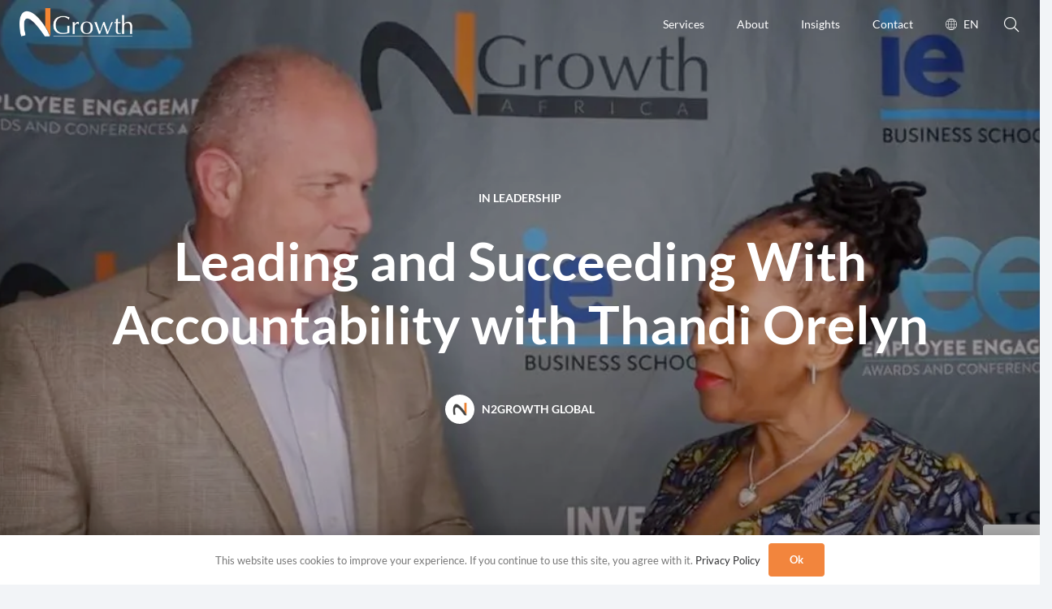

--- FILE ---
content_type: text/html; charset=utf-8
request_url: https://www.google.com/recaptcha/api2/anchor?ar=1&k=6Ldvj-AqAAAAANhYpoOtYxRDU2zvCCCe3LoqtEyQ&co=aHR0cHM6Ly93d3cubjJncm93dGguY29tOjQ0Mw..&hl=en&v=PoyoqOPhxBO7pBk68S4YbpHZ&size=invisible&anchor-ms=20000&execute-ms=30000&cb=1y848edcwja5
body_size: 48588
content:
<!DOCTYPE HTML><html dir="ltr" lang="en"><head><meta http-equiv="Content-Type" content="text/html; charset=UTF-8">
<meta http-equiv="X-UA-Compatible" content="IE=edge">
<title>reCAPTCHA</title>
<style type="text/css">
/* cyrillic-ext */
@font-face {
  font-family: 'Roboto';
  font-style: normal;
  font-weight: 400;
  font-stretch: 100%;
  src: url(//fonts.gstatic.com/s/roboto/v48/KFO7CnqEu92Fr1ME7kSn66aGLdTylUAMa3GUBHMdazTgWw.woff2) format('woff2');
  unicode-range: U+0460-052F, U+1C80-1C8A, U+20B4, U+2DE0-2DFF, U+A640-A69F, U+FE2E-FE2F;
}
/* cyrillic */
@font-face {
  font-family: 'Roboto';
  font-style: normal;
  font-weight: 400;
  font-stretch: 100%;
  src: url(//fonts.gstatic.com/s/roboto/v48/KFO7CnqEu92Fr1ME7kSn66aGLdTylUAMa3iUBHMdazTgWw.woff2) format('woff2');
  unicode-range: U+0301, U+0400-045F, U+0490-0491, U+04B0-04B1, U+2116;
}
/* greek-ext */
@font-face {
  font-family: 'Roboto';
  font-style: normal;
  font-weight: 400;
  font-stretch: 100%;
  src: url(//fonts.gstatic.com/s/roboto/v48/KFO7CnqEu92Fr1ME7kSn66aGLdTylUAMa3CUBHMdazTgWw.woff2) format('woff2');
  unicode-range: U+1F00-1FFF;
}
/* greek */
@font-face {
  font-family: 'Roboto';
  font-style: normal;
  font-weight: 400;
  font-stretch: 100%;
  src: url(//fonts.gstatic.com/s/roboto/v48/KFO7CnqEu92Fr1ME7kSn66aGLdTylUAMa3-UBHMdazTgWw.woff2) format('woff2');
  unicode-range: U+0370-0377, U+037A-037F, U+0384-038A, U+038C, U+038E-03A1, U+03A3-03FF;
}
/* math */
@font-face {
  font-family: 'Roboto';
  font-style: normal;
  font-weight: 400;
  font-stretch: 100%;
  src: url(//fonts.gstatic.com/s/roboto/v48/KFO7CnqEu92Fr1ME7kSn66aGLdTylUAMawCUBHMdazTgWw.woff2) format('woff2');
  unicode-range: U+0302-0303, U+0305, U+0307-0308, U+0310, U+0312, U+0315, U+031A, U+0326-0327, U+032C, U+032F-0330, U+0332-0333, U+0338, U+033A, U+0346, U+034D, U+0391-03A1, U+03A3-03A9, U+03B1-03C9, U+03D1, U+03D5-03D6, U+03F0-03F1, U+03F4-03F5, U+2016-2017, U+2034-2038, U+203C, U+2040, U+2043, U+2047, U+2050, U+2057, U+205F, U+2070-2071, U+2074-208E, U+2090-209C, U+20D0-20DC, U+20E1, U+20E5-20EF, U+2100-2112, U+2114-2115, U+2117-2121, U+2123-214F, U+2190, U+2192, U+2194-21AE, U+21B0-21E5, U+21F1-21F2, U+21F4-2211, U+2213-2214, U+2216-22FF, U+2308-230B, U+2310, U+2319, U+231C-2321, U+2336-237A, U+237C, U+2395, U+239B-23B7, U+23D0, U+23DC-23E1, U+2474-2475, U+25AF, U+25B3, U+25B7, U+25BD, U+25C1, U+25CA, U+25CC, U+25FB, U+266D-266F, U+27C0-27FF, U+2900-2AFF, U+2B0E-2B11, U+2B30-2B4C, U+2BFE, U+3030, U+FF5B, U+FF5D, U+1D400-1D7FF, U+1EE00-1EEFF;
}
/* symbols */
@font-face {
  font-family: 'Roboto';
  font-style: normal;
  font-weight: 400;
  font-stretch: 100%;
  src: url(//fonts.gstatic.com/s/roboto/v48/KFO7CnqEu92Fr1ME7kSn66aGLdTylUAMaxKUBHMdazTgWw.woff2) format('woff2');
  unicode-range: U+0001-000C, U+000E-001F, U+007F-009F, U+20DD-20E0, U+20E2-20E4, U+2150-218F, U+2190, U+2192, U+2194-2199, U+21AF, U+21E6-21F0, U+21F3, U+2218-2219, U+2299, U+22C4-22C6, U+2300-243F, U+2440-244A, U+2460-24FF, U+25A0-27BF, U+2800-28FF, U+2921-2922, U+2981, U+29BF, U+29EB, U+2B00-2BFF, U+4DC0-4DFF, U+FFF9-FFFB, U+10140-1018E, U+10190-1019C, U+101A0, U+101D0-101FD, U+102E0-102FB, U+10E60-10E7E, U+1D2C0-1D2D3, U+1D2E0-1D37F, U+1F000-1F0FF, U+1F100-1F1AD, U+1F1E6-1F1FF, U+1F30D-1F30F, U+1F315, U+1F31C, U+1F31E, U+1F320-1F32C, U+1F336, U+1F378, U+1F37D, U+1F382, U+1F393-1F39F, U+1F3A7-1F3A8, U+1F3AC-1F3AF, U+1F3C2, U+1F3C4-1F3C6, U+1F3CA-1F3CE, U+1F3D4-1F3E0, U+1F3ED, U+1F3F1-1F3F3, U+1F3F5-1F3F7, U+1F408, U+1F415, U+1F41F, U+1F426, U+1F43F, U+1F441-1F442, U+1F444, U+1F446-1F449, U+1F44C-1F44E, U+1F453, U+1F46A, U+1F47D, U+1F4A3, U+1F4B0, U+1F4B3, U+1F4B9, U+1F4BB, U+1F4BF, U+1F4C8-1F4CB, U+1F4D6, U+1F4DA, U+1F4DF, U+1F4E3-1F4E6, U+1F4EA-1F4ED, U+1F4F7, U+1F4F9-1F4FB, U+1F4FD-1F4FE, U+1F503, U+1F507-1F50B, U+1F50D, U+1F512-1F513, U+1F53E-1F54A, U+1F54F-1F5FA, U+1F610, U+1F650-1F67F, U+1F687, U+1F68D, U+1F691, U+1F694, U+1F698, U+1F6AD, U+1F6B2, U+1F6B9-1F6BA, U+1F6BC, U+1F6C6-1F6CF, U+1F6D3-1F6D7, U+1F6E0-1F6EA, U+1F6F0-1F6F3, U+1F6F7-1F6FC, U+1F700-1F7FF, U+1F800-1F80B, U+1F810-1F847, U+1F850-1F859, U+1F860-1F887, U+1F890-1F8AD, U+1F8B0-1F8BB, U+1F8C0-1F8C1, U+1F900-1F90B, U+1F93B, U+1F946, U+1F984, U+1F996, U+1F9E9, U+1FA00-1FA6F, U+1FA70-1FA7C, U+1FA80-1FA89, U+1FA8F-1FAC6, U+1FACE-1FADC, U+1FADF-1FAE9, U+1FAF0-1FAF8, U+1FB00-1FBFF;
}
/* vietnamese */
@font-face {
  font-family: 'Roboto';
  font-style: normal;
  font-weight: 400;
  font-stretch: 100%;
  src: url(//fonts.gstatic.com/s/roboto/v48/KFO7CnqEu92Fr1ME7kSn66aGLdTylUAMa3OUBHMdazTgWw.woff2) format('woff2');
  unicode-range: U+0102-0103, U+0110-0111, U+0128-0129, U+0168-0169, U+01A0-01A1, U+01AF-01B0, U+0300-0301, U+0303-0304, U+0308-0309, U+0323, U+0329, U+1EA0-1EF9, U+20AB;
}
/* latin-ext */
@font-face {
  font-family: 'Roboto';
  font-style: normal;
  font-weight: 400;
  font-stretch: 100%;
  src: url(//fonts.gstatic.com/s/roboto/v48/KFO7CnqEu92Fr1ME7kSn66aGLdTylUAMa3KUBHMdazTgWw.woff2) format('woff2');
  unicode-range: U+0100-02BA, U+02BD-02C5, U+02C7-02CC, U+02CE-02D7, U+02DD-02FF, U+0304, U+0308, U+0329, U+1D00-1DBF, U+1E00-1E9F, U+1EF2-1EFF, U+2020, U+20A0-20AB, U+20AD-20C0, U+2113, U+2C60-2C7F, U+A720-A7FF;
}
/* latin */
@font-face {
  font-family: 'Roboto';
  font-style: normal;
  font-weight: 400;
  font-stretch: 100%;
  src: url(//fonts.gstatic.com/s/roboto/v48/KFO7CnqEu92Fr1ME7kSn66aGLdTylUAMa3yUBHMdazQ.woff2) format('woff2');
  unicode-range: U+0000-00FF, U+0131, U+0152-0153, U+02BB-02BC, U+02C6, U+02DA, U+02DC, U+0304, U+0308, U+0329, U+2000-206F, U+20AC, U+2122, U+2191, U+2193, U+2212, U+2215, U+FEFF, U+FFFD;
}
/* cyrillic-ext */
@font-face {
  font-family: 'Roboto';
  font-style: normal;
  font-weight: 500;
  font-stretch: 100%;
  src: url(//fonts.gstatic.com/s/roboto/v48/KFO7CnqEu92Fr1ME7kSn66aGLdTylUAMa3GUBHMdazTgWw.woff2) format('woff2');
  unicode-range: U+0460-052F, U+1C80-1C8A, U+20B4, U+2DE0-2DFF, U+A640-A69F, U+FE2E-FE2F;
}
/* cyrillic */
@font-face {
  font-family: 'Roboto';
  font-style: normal;
  font-weight: 500;
  font-stretch: 100%;
  src: url(//fonts.gstatic.com/s/roboto/v48/KFO7CnqEu92Fr1ME7kSn66aGLdTylUAMa3iUBHMdazTgWw.woff2) format('woff2');
  unicode-range: U+0301, U+0400-045F, U+0490-0491, U+04B0-04B1, U+2116;
}
/* greek-ext */
@font-face {
  font-family: 'Roboto';
  font-style: normal;
  font-weight: 500;
  font-stretch: 100%;
  src: url(//fonts.gstatic.com/s/roboto/v48/KFO7CnqEu92Fr1ME7kSn66aGLdTylUAMa3CUBHMdazTgWw.woff2) format('woff2');
  unicode-range: U+1F00-1FFF;
}
/* greek */
@font-face {
  font-family: 'Roboto';
  font-style: normal;
  font-weight: 500;
  font-stretch: 100%;
  src: url(//fonts.gstatic.com/s/roboto/v48/KFO7CnqEu92Fr1ME7kSn66aGLdTylUAMa3-UBHMdazTgWw.woff2) format('woff2');
  unicode-range: U+0370-0377, U+037A-037F, U+0384-038A, U+038C, U+038E-03A1, U+03A3-03FF;
}
/* math */
@font-face {
  font-family: 'Roboto';
  font-style: normal;
  font-weight: 500;
  font-stretch: 100%;
  src: url(//fonts.gstatic.com/s/roboto/v48/KFO7CnqEu92Fr1ME7kSn66aGLdTylUAMawCUBHMdazTgWw.woff2) format('woff2');
  unicode-range: U+0302-0303, U+0305, U+0307-0308, U+0310, U+0312, U+0315, U+031A, U+0326-0327, U+032C, U+032F-0330, U+0332-0333, U+0338, U+033A, U+0346, U+034D, U+0391-03A1, U+03A3-03A9, U+03B1-03C9, U+03D1, U+03D5-03D6, U+03F0-03F1, U+03F4-03F5, U+2016-2017, U+2034-2038, U+203C, U+2040, U+2043, U+2047, U+2050, U+2057, U+205F, U+2070-2071, U+2074-208E, U+2090-209C, U+20D0-20DC, U+20E1, U+20E5-20EF, U+2100-2112, U+2114-2115, U+2117-2121, U+2123-214F, U+2190, U+2192, U+2194-21AE, U+21B0-21E5, U+21F1-21F2, U+21F4-2211, U+2213-2214, U+2216-22FF, U+2308-230B, U+2310, U+2319, U+231C-2321, U+2336-237A, U+237C, U+2395, U+239B-23B7, U+23D0, U+23DC-23E1, U+2474-2475, U+25AF, U+25B3, U+25B7, U+25BD, U+25C1, U+25CA, U+25CC, U+25FB, U+266D-266F, U+27C0-27FF, U+2900-2AFF, U+2B0E-2B11, U+2B30-2B4C, U+2BFE, U+3030, U+FF5B, U+FF5D, U+1D400-1D7FF, U+1EE00-1EEFF;
}
/* symbols */
@font-face {
  font-family: 'Roboto';
  font-style: normal;
  font-weight: 500;
  font-stretch: 100%;
  src: url(//fonts.gstatic.com/s/roboto/v48/KFO7CnqEu92Fr1ME7kSn66aGLdTylUAMaxKUBHMdazTgWw.woff2) format('woff2');
  unicode-range: U+0001-000C, U+000E-001F, U+007F-009F, U+20DD-20E0, U+20E2-20E4, U+2150-218F, U+2190, U+2192, U+2194-2199, U+21AF, U+21E6-21F0, U+21F3, U+2218-2219, U+2299, U+22C4-22C6, U+2300-243F, U+2440-244A, U+2460-24FF, U+25A0-27BF, U+2800-28FF, U+2921-2922, U+2981, U+29BF, U+29EB, U+2B00-2BFF, U+4DC0-4DFF, U+FFF9-FFFB, U+10140-1018E, U+10190-1019C, U+101A0, U+101D0-101FD, U+102E0-102FB, U+10E60-10E7E, U+1D2C0-1D2D3, U+1D2E0-1D37F, U+1F000-1F0FF, U+1F100-1F1AD, U+1F1E6-1F1FF, U+1F30D-1F30F, U+1F315, U+1F31C, U+1F31E, U+1F320-1F32C, U+1F336, U+1F378, U+1F37D, U+1F382, U+1F393-1F39F, U+1F3A7-1F3A8, U+1F3AC-1F3AF, U+1F3C2, U+1F3C4-1F3C6, U+1F3CA-1F3CE, U+1F3D4-1F3E0, U+1F3ED, U+1F3F1-1F3F3, U+1F3F5-1F3F7, U+1F408, U+1F415, U+1F41F, U+1F426, U+1F43F, U+1F441-1F442, U+1F444, U+1F446-1F449, U+1F44C-1F44E, U+1F453, U+1F46A, U+1F47D, U+1F4A3, U+1F4B0, U+1F4B3, U+1F4B9, U+1F4BB, U+1F4BF, U+1F4C8-1F4CB, U+1F4D6, U+1F4DA, U+1F4DF, U+1F4E3-1F4E6, U+1F4EA-1F4ED, U+1F4F7, U+1F4F9-1F4FB, U+1F4FD-1F4FE, U+1F503, U+1F507-1F50B, U+1F50D, U+1F512-1F513, U+1F53E-1F54A, U+1F54F-1F5FA, U+1F610, U+1F650-1F67F, U+1F687, U+1F68D, U+1F691, U+1F694, U+1F698, U+1F6AD, U+1F6B2, U+1F6B9-1F6BA, U+1F6BC, U+1F6C6-1F6CF, U+1F6D3-1F6D7, U+1F6E0-1F6EA, U+1F6F0-1F6F3, U+1F6F7-1F6FC, U+1F700-1F7FF, U+1F800-1F80B, U+1F810-1F847, U+1F850-1F859, U+1F860-1F887, U+1F890-1F8AD, U+1F8B0-1F8BB, U+1F8C0-1F8C1, U+1F900-1F90B, U+1F93B, U+1F946, U+1F984, U+1F996, U+1F9E9, U+1FA00-1FA6F, U+1FA70-1FA7C, U+1FA80-1FA89, U+1FA8F-1FAC6, U+1FACE-1FADC, U+1FADF-1FAE9, U+1FAF0-1FAF8, U+1FB00-1FBFF;
}
/* vietnamese */
@font-face {
  font-family: 'Roboto';
  font-style: normal;
  font-weight: 500;
  font-stretch: 100%;
  src: url(//fonts.gstatic.com/s/roboto/v48/KFO7CnqEu92Fr1ME7kSn66aGLdTylUAMa3OUBHMdazTgWw.woff2) format('woff2');
  unicode-range: U+0102-0103, U+0110-0111, U+0128-0129, U+0168-0169, U+01A0-01A1, U+01AF-01B0, U+0300-0301, U+0303-0304, U+0308-0309, U+0323, U+0329, U+1EA0-1EF9, U+20AB;
}
/* latin-ext */
@font-face {
  font-family: 'Roboto';
  font-style: normal;
  font-weight: 500;
  font-stretch: 100%;
  src: url(//fonts.gstatic.com/s/roboto/v48/KFO7CnqEu92Fr1ME7kSn66aGLdTylUAMa3KUBHMdazTgWw.woff2) format('woff2');
  unicode-range: U+0100-02BA, U+02BD-02C5, U+02C7-02CC, U+02CE-02D7, U+02DD-02FF, U+0304, U+0308, U+0329, U+1D00-1DBF, U+1E00-1E9F, U+1EF2-1EFF, U+2020, U+20A0-20AB, U+20AD-20C0, U+2113, U+2C60-2C7F, U+A720-A7FF;
}
/* latin */
@font-face {
  font-family: 'Roboto';
  font-style: normal;
  font-weight: 500;
  font-stretch: 100%;
  src: url(//fonts.gstatic.com/s/roboto/v48/KFO7CnqEu92Fr1ME7kSn66aGLdTylUAMa3yUBHMdazQ.woff2) format('woff2');
  unicode-range: U+0000-00FF, U+0131, U+0152-0153, U+02BB-02BC, U+02C6, U+02DA, U+02DC, U+0304, U+0308, U+0329, U+2000-206F, U+20AC, U+2122, U+2191, U+2193, U+2212, U+2215, U+FEFF, U+FFFD;
}
/* cyrillic-ext */
@font-face {
  font-family: 'Roboto';
  font-style: normal;
  font-weight: 900;
  font-stretch: 100%;
  src: url(//fonts.gstatic.com/s/roboto/v48/KFO7CnqEu92Fr1ME7kSn66aGLdTylUAMa3GUBHMdazTgWw.woff2) format('woff2');
  unicode-range: U+0460-052F, U+1C80-1C8A, U+20B4, U+2DE0-2DFF, U+A640-A69F, U+FE2E-FE2F;
}
/* cyrillic */
@font-face {
  font-family: 'Roboto';
  font-style: normal;
  font-weight: 900;
  font-stretch: 100%;
  src: url(//fonts.gstatic.com/s/roboto/v48/KFO7CnqEu92Fr1ME7kSn66aGLdTylUAMa3iUBHMdazTgWw.woff2) format('woff2');
  unicode-range: U+0301, U+0400-045F, U+0490-0491, U+04B0-04B1, U+2116;
}
/* greek-ext */
@font-face {
  font-family: 'Roboto';
  font-style: normal;
  font-weight: 900;
  font-stretch: 100%;
  src: url(//fonts.gstatic.com/s/roboto/v48/KFO7CnqEu92Fr1ME7kSn66aGLdTylUAMa3CUBHMdazTgWw.woff2) format('woff2');
  unicode-range: U+1F00-1FFF;
}
/* greek */
@font-face {
  font-family: 'Roboto';
  font-style: normal;
  font-weight: 900;
  font-stretch: 100%;
  src: url(//fonts.gstatic.com/s/roboto/v48/KFO7CnqEu92Fr1ME7kSn66aGLdTylUAMa3-UBHMdazTgWw.woff2) format('woff2');
  unicode-range: U+0370-0377, U+037A-037F, U+0384-038A, U+038C, U+038E-03A1, U+03A3-03FF;
}
/* math */
@font-face {
  font-family: 'Roboto';
  font-style: normal;
  font-weight: 900;
  font-stretch: 100%;
  src: url(//fonts.gstatic.com/s/roboto/v48/KFO7CnqEu92Fr1ME7kSn66aGLdTylUAMawCUBHMdazTgWw.woff2) format('woff2');
  unicode-range: U+0302-0303, U+0305, U+0307-0308, U+0310, U+0312, U+0315, U+031A, U+0326-0327, U+032C, U+032F-0330, U+0332-0333, U+0338, U+033A, U+0346, U+034D, U+0391-03A1, U+03A3-03A9, U+03B1-03C9, U+03D1, U+03D5-03D6, U+03F0-03F1, U+03F4-03F5, U+2016-2017, U+2034-2038, U+203C, U+2040, U+2043, U+2047, U+2050, U+2057, U+205F, U+2070-2071, U+2074-208E, U+2090-209C, U+20D0-20DC, U+20E1, U+20E5-20EF, U+2100-2112, U+2114-2115, U+2117-2121, U+2123-214F, U+2190, U+2192, U+2194-21AE, U+21B0-21E5, U+21F1-21F2, U+21F4-2211, U+2213-2214, U+2216-22FF, U+2308-230B, U+2310, U+2319, U+231C-2321, U+2336-237A, U+237C, U+2395, U+239B-23B7, U+23D0, U+23DC-23E1, U+2474-2475, U+25AF, U+25B3, U+25B7, U+25BD, U+25C1, U+25CA, U+25CC, U+25FB, U+266D-266F, U+27C0-27FF, U+2900-2AFF, U+2B0E-2B11, U+2B30-2B4C, U+2BFE, U+3030, U+FF5B, U+FF5D, U+1D400-1D7FF, U+1EE00-1EEFF;
}
/* symbols */
@font-face {
  font-family: 'Roboto';
  font-style: normal;
  font-weight: 900;
  font-stretch: 100%;
  src: url(//fonts.gstatic.com/s/roboto/v48/KFO7CnqEu92Fr1ME7kSn66aGLdTylUAMaxKUBHMdazTgWw.woff2) format('woff2');
  unicode-range: U+0001-000C, U+000E-001F, U+007F-009F, U+20DD-20E0, U+20E2-20E4, U+2150-218F, U+2190, U+2192, U+2194-2199, U+21AF, U+21E6-21F0, U+21F3, U+2218-2219, U+2299, U+22C4-22C6, U+2300-243F, U+2440-244A, U+2460-24FF, U+25A0-27BF, U+2800-28FF, U+2921-2922, U+2981, U+29BF, U+29EB, U+2B00-2BFF, U+4DC0-4DFF, U+FFF9-FFFB, U+10140-1018E, U+10190-1019C, U+101A0, U+101D0-101FD, U+102E0-102FB, U+10E60-10E7E, U+1D2C0-1D2D3, U+1D2E0-1D37F, U+1F000-1F0FF, U+1F100-1F1AD, U+1F1E6-1F1FF, U+1F30D-1F30F, U+1F315, U+1F31C, U+1F31E, U+1F320-1F32C, U+1F336, U+1F378, U+1F37D, U+1F382, U+1F393-1F39F, U+1F3A7-1F3A8, U+1F3AC-1F3AF, U+1F3C2, U+1F3C4-1F3C6, U+1F3CA-1F3CE, U+1F3D4-1F3E0, U+1F3ED, U+1F3F1-1F3F3, U+1F3F5-1F3F7, U+1F408, U+1F415, U+1F41F, U+1F426, U+1F43F, U+1F441-1F442, U+1F444, U+1F446-1F449, U+1F44C-1F44E, U+1F453, U+1F46A, U+1F47D, U+1F4A3, U+1F4B0, U+1F4B3, U+1F4B9, U+1F4BB, U+1F4BF, U+1F4C8-1F4CB, U+1F4D6, U+1F4DA, U+1F4DF, U+1F4E3-1F4E6, U+1F4EA-1F4ED, U+1F4F7, U+1F4F9-1F4FB, U+1F4FD-1F4FE, U+1F503, U+1F507-1F50B, U+1F50D, U+1F512-1F513, U+1F53E-1F54A, U+1F54F-1F5FA, U+1F610, U+1F650-1F67F, U+1F687, U+1F68D, U+1F691, U+1F694, U+1F698, U+1F6AD, U+1F6B2, U+1F6B9-1F6BA, U+1F6BC, U+1F6C6-1F6CF, U+1F6D3-1F6D7, U+1F6E0-1F6EA, U+1F6F0-1F6F3, U+1F6F7-1F6FC, U+1F700-1F7FF, U+1F800-1F80B, U+1F810-1F847, U+1F850-1F859, U+1F860-1F887, U+1F890-1F8AD, U+1F8B0-1F8BB, U+1F8C0-1F8C1, U+1F900-1F90B, U+1F93B, U+1F946, U+1F984, U+1F996, U+1F9E9, U+1FA00-1FA6F, U+1FA70-1FA7C, U+1FA80-1FA89, U+1FA8F-1FAC6, U+1FACE-1FADC, U+1FADF-1FAE9, U+1FAF0-1FAF8, U+1FB00-1FBFF;
}
/* vietnamese */
@font-face {
  font-family: 'Roboto';
  font-style: normal;
  font-weight: 900;
  font-stretch: 100%;
  src: url(//fonts.gstatic.com/s/roboto/v48/KFO7CnqEu92Fr1ME7kSn66aGLdTylUAMa3OUBHMdazTgWw.woff2) format('woff2');
  unicode-range: U+0102-0103, U+0110-0111, U+0128-0129, U+0168-0169, U+01A0-01A1, U+01AF-01B0, U+0300-0301, U+0303-0304, U+0308-0309, U+0323, U+0329, U+1EA0-1EF9, U+20AB;
}
/* latin-ext */
@font-face {
  font-family: 'Roboto';
  font-style: normal;
  font-weight: 900;
  font-stretch: 100%;
  src: url(//fonts.gstatic.com/s/roboto/v48/KFO7CnqEu92Fr1ME7kSn66aGLdTylUAMa3KUBHMdazTgWw.woff2) format('woff2');
  unicode-range: U+0100-02BA, U+02BD-02C5, U+02C7-02CC, U+02CE-02D7, U+02DD-02FF, U+0304, U+0308, U+0329, U+1D00-1DBF, U+1E00-1E9F, U+1EF2-1EFF, U+2020, U+20A0-20AB, U+20AD-20C0, U+2113, U+2C60-2C7F, U+A720-A7FF;
}
/* latin */
@font-face {
  font-family: 'Roboto';
  font-style: normal;
  font-weight: 900;
  font-stretch: 100%;
  src: url(//fonts.gstatic.com/s/roboto/v48/KFO7CnqEu92Fr1ME7kSn66aGLdTylUAMa3yUBHMdazQ.woff2) format('woff2');
  unicode-range: U+0000-00FF, U+0131, U+0152-0153, U+02BB-02BC, U+02C6, U+02DA, U+02DC, U+0304, U+0308, U+0329, U+2000-206F, U+20AC, U+2122, U+2191, U+2193, U+2212, U+2215, U+FEFF, U+FFFD;
}

</style>
<link rel="stylesheet" type="text/css" href="https://www.gstatic.com/recaptcha/releases/PoyoqOPhxBO7pBk68S4YbpHZ/styles__ltr.css">
<script nonce="mgh9_gnQa26vwk-8ajZZbQ" type="text/javascript">window['__recaptcha_api'] = 'https://www.google.com/recaptcha/api2/';</script>
<script type="text/javascript" src="https://www.gstatic.com/recaptcha/releases/PoyoqOPhxBO7pBk68S4YbpHZ/recaptcha__en.js" nonce="mgh9_gnQa26vwk-8ajZZbQ">
      
    </script></head>
<body><div id="rc-anchor-alert" class="rc-anchor-alert"></div>
<input type="hidden" id="recaptcha-token" value="[base64]">
<script type="text/javascript" nonce="mgh9_gnQa26vwk-8ajZZbQ">
      recaptcha.anchor.Main.init("[\x22ainput\x22,[\x22bgdata\x22,\x22\x22,\[base64]/[base64]/[base64]/[base64]/[base64]/[base64]/KGcoTywyNTMsTy5PKSxVRyhPLEMpKTpnKE8sMjUzLEMpLE8pKSxsKSksTykpfSxieT1mdW5jdGlvbihDLE8sdSxsKXtmb3IobD0odT1SKEMpLDApO08+MDtPLS0pbD1sPDw4fFooQyk7ZyhDLHUsbCl9LFVHPWZ1bmN0aW9uKEMsTyl7Qy5pLmxlbmd0aD4xMDQ/[base64]/[base64]/[base64]/[base64]/[base64]/[base64]/[base64]\\u003d\x22,\[base64]\\u003d\x22,\[base64]/CkW8TDMOqZGDDslLCmcKwwo3ClsKhd3YzwoPDi8K8wowpw6Atw7nDjSzCpsKsw4Jnw5Vtw5d6woZ+M8KlCUTDh8OGwrLDtsO7EMKdw7DDhG8SfMODc2/Dr3R2R8KJHcOdw6ZUUXJLwocLwoTCj8OqSlXDrMKSCMOWHMOIw6PCkzJ/f8KlwqpiLVnCtDfCrwrDrcKVwrVUGm7CnsKKwqzDviR1YsOSw4zDusKFSFzDi8ORwr4KGnF1w4EGw7HDicOzCcOWw5zCusKTw4MWw5FvwqUAw7bDh8K3RcOUVkTCm8KhRFQtC1rCoChYRznCpMKGcsOpwqw8w4Frw5x4w53CtcKdwp90w6/CqMKfw4J4w6HDjcOOwpstCcOfNcOtRsOJCnZJIQTChsOlPcKkw4fDh8Kxw7XCoG0kwpPCu2oRKFHCv03DhF7CgMOZRB7CqsKFCQE8w6nCjsKiwqh/[base64]/DiTLCksOvw6ERw5FTw5NBckVSBsK1HCnCtsKpVcOdOU1oQyvDnl5ywqPDgW5nGMKFw6J1wqBDw4gYwpNKdWx8DcOxcMO5w4hHwqRjw7rDpsKHDsKdwrh6NBgCcsKfwq1eIhI2SSQnwpzDvcOTD8K8MMOHDjzCqxjCpcOOIMKKKU1Zw5/DqMO+fMOEwoQ9CsKnPWDCkMOAw4PChWvCuyhVw5LCmcOOw78CcU1mO8KqPRnCow/ChFUhwqnDk8Onw5rDlxjDtxd1OBVsVsKRwrsQNMOfw61/wqZNOcKlwrvDlsO/[base64]/Do3jDkm/[base64]/Dn8Kcw7hGO8OvZnkkTMKaG8KkK8KpakQ+PcKewqYGKmDChMKrS8OPw5AGwrRWNkh5w6lbwrjDvsKSVsKJwr44w7/Dp8KXwpLDmQI4AsKXwrbDiWfDscOxw685wr1fwr/Cv8Osw5rCvRh/[base64]/Cg0LDg8OcOsOHUCvDrwbDpwTCocOiJFrDmQw4wqx/XBhIOcKHw5VODsO5w53ConPDlmjDncKpwqPCpRdUwojDql1BasOUwpTCt27CiDtKwpPClwQIw7zCh8KkYsKXTMK0w4/Ci0VidinCuGNcwrxMJQDCmzUxworCk8KEQGsvwpxrwop5woM2w5MpCMO6W8OSwotQwqEOZnDDpSA4K8Ojw7fCqXRQw4Vuw77DkMKjM8KbE8KpH14Ww4cJwqTCjcOyIcOHJGoqJcOPBCDDjE3DsnnDlcKgcsO/w40EFsOtw7zCoW4fwrPChcOaZsKMwoHCkzPDpmZfwpgDw5QXwq1Fwpw6w4dcY8KYasKvw5fDj8OpBMKrEQLDqiIdZ8OHwq7DmsO+w7hBa8OOM8OTwoDDnsOvSW9FwpLCm3/DjsO/CcOMwrPCiz/CnRVNR8ONHQZRFcO5w5Niw5IhwqbCtsODGy5Uw4jCiAXDt8KVSBVEwqfCvgTChcO1wqzDlXfCoyARJ2PDrig6JMKhwoHCpjfDkcOINQrCkBt0C0R6VsKIfU/CkcOTwqtCwqMNw6dUKcKEwrXDhcO/[base64]/Di0vCgcO6w6Rjwq5rw7zCiklWJjfChgDCuzdIBwdDYsO3wro0RsOYwpvDjsOuEsKiwqnCh8OaOhBtMALDp8OTwrY/SRbDg0UaZgxaHsOoIAnCocKMwqk6bDltbS7DvcK7NMObGsKVwqDCjsKiIhDCgF7DsRoww6vDr8OdfG/CgiYeQlXDpTIJw4cmDcOrIgrDrAPDksKOU1wbOHbCvyIGw7A1WlFzwpF9wpRlZkzCuMKmwpbCn3R/Y8KBY8OmQ8OrWB0yC8KdbcOSwq4Swp3DsjVXayHDjAJlCsKgI1VHDTYjN2UNKS7CmXDClXPCj1hawohRw6QoTsKUJAkRBMKzwqvCuMO5w7bCm0Jaw4weasKvccOkZHPDnwtEw7ZUcHXCrV3CjMOXwqLChkx8Yj/DnxNIfsORwqtaPyJGDWNUQF5IPlXCoHXClcK3DzLDixXDkhTCtgjDhS3DhB7DumzCgMOLEsKXRHjDisOGHm5WNkdXRD/DhkEfGCVtRcK6w7jDoMOJa8OuY8ORMcKMWi0KcS5Gw4vCg8OOOWBqw7TDn3DCpcO8w7fCqUfCsmAjw5xbwpo8MMKJwrrDiW43wqrDtUzCp8KoIsOAw7UNFsKaEAZEEMOkw456wq7DmzvCiMOJw4HDpcKvwrM7w6nCuE/[base64]/w7LCgjfCkMKwDsODBWPDjwcfwo7ClyHCkwgTb8KRwo3CrQfCocOUBcK8aTY2T8Oxw4ALAyvCoQ7CrXphFsOrP8OHw4rDgAzDtcODQgbCrwbCokEeV8K6wp/CkiTDlwvDjnrDuVfClkLDpQFgIx7ChsKrJcOKwoPClMOOWTk7wo7DscOCwowbSRgPHMKCwp9oC8OEw6lgw57DtsK7OVYGwrnCngkmw7/Dv30Wwo8vwrEAbFXCicOyw7nDr8KlSjbCgADCssOOZsOcwqM4fkHCkwzCvlQLbMOLw6lMYsKzGTDCmULDiBF2w45scU7DgsK3woJpwq7Dl0HCiVRPFF53PMOQBjMUw5Y4BsO6w4U/[base64]/DisKjw5dswrhhTWXDiMO0wrMiw7RfwqVIJcOmBsK/[base64]/DrcO7TcO4wrDDpQAnwod+WcOMKCHCmcOiw6JGe21nw7czw6VaM8OswoM1cTPDsWJlwoQ0w7tnTWVrwrrDjcOmBCzCvWPCrMORYsK/D8OWY1NlLcKVw5zCssO0wo1wQMODw65DDGoVcCjCiMOXwqhnw7IXPsKOwrcoI2AHPVzCv0otwrDCnMOGw4XCuGdewqMbbgnCtcKwJF9yw6vCrcKGZwtrMSbDl8Ouw4IOw4XDrcKiFl0Uwp5YcMKzTMKcbiXDsCY7w4Bew5DDgcKBIMOmdQILw5HCgGR1w6PDjMOkwo/DpE17bSvCpMK9w5FGLE5KF8KjPy1Pwp9dwqwpBFPDjsK5LcOxwqRXw69Hw6Qgw7Viw48Zw5fCv3/CqkkYBMO2GxEbXcOsDsK9LSnCoiNQF25YIhs1DMK2wplBw7k/[base64]/cMOnVkfDnmvCucOxSWUsSMO8RsKzwpvDs2nDnms9wrbCl8OSU8Oswo7DnQLDk8KQw63DssK4fcOowrPDhUdTw7JpcMKPw7PDvyRnQXHCmyd3w63DncK9cMKxwo/DlcK2M8Onw7JbUMKyZcKQZ8KdLEAGwq1mwrdcwqpTwrzDmGtuwo9OT2bCuVImwqXDt8OKDFwYYX9VRjLDk8KhwovDlxhNw4QZPD91OV5ywrQiSVQ7PlkrO1HCk25nw5zDgRXCjMKTw73CrC1lDUcawqbDn3bDoMKtwrVbw6RkwqbDicOOwocxUD7CssKRwrcIwrxCwo/CqMKfw6zDvkpLXTNgw4IGHXgwByXDm8K+w6htV3MVdkUYw77CtxHDmDvChSvCpyDDnsKBQC1Ww4jDpwRpw7DClMOaLAjDhMOSRcKywo9oX8KXw6tIBRHDoGrDinPDi0UFwqx8w7sFRMKvw6lNw4peMERhw6jCrDHDv1s/[base64]/DoXMZLArDu8OswqYtw47DkMO1w7HDp2XClB8vFmkRBcKEwo4vesKFw7PCiMKDNMKhG8O7wp8zw5HCknrDtMKQK3MdNlXCr8K1VcKbw7bCosOVez/CkhvDvBhjw5PCjMO+w7IjwrPDl1zDi3rCmi1ITj46NcKTFMO9R8Oowr88wqUaDiTDg2c6w4NzCh/DjsOowp5gQsOzwog/SRhKwqR5w7MYYMOEazTDhk80L8OsXz5KNsO/wrRPwofDksO/CHLDuTHDjDfCsMOmIiDCqcO+w6PDtkLCgcOjwrvDthVYwp7CicO4Jx84wr0ow4cSCAjDmnpvOcKfwpZOwovDozlAwqF8ScOvYMKlwr7Cj8K1wpnCsUN/wolrwqXDk8OEwqbDuUjDpcOKLsOzwrzCryRjJW0ATQ/Cr8K4w55zw71UwrUIbMKDOcKNwo/DphbCt1gOw7FNS2HDu8OVwrVpXn9cK8KlwolLUsO5UlVIwqNAwp9UFiXDmsOPw4/[base64]/[base64]/[base64]/w5XDocKxw6PDqQ4swqXCsWEUwo3DisKIRcKyw7zClsKwWEbDicKtT8KfKsKuw45dBcOxOUzDh8ObVBbDu8KjwrfDvsOUasO6w5bDo3bCosOpbsKrwoArIQPDlcONNsO5wrF4wo19w6MKPsK1aUNdwrhSw6kqPsK8wpHDj00IWsObXw5lwr/[base64]/DtMKEwqDDhMOpw4bCpsK+UMO5w4zDq8KURMOrwqLCsMKQwrnCsno4O8KbwojDs8OJwp98SzQdMcOow43Diz9iw5lxw5jDlHh3wr/Ds3PCh8Kpw5fDoMOYwrrCtcKdZ8KJBcKiQ8KGw5Z/[base64]/[base64]/[base64]/QSPCusKDwptcPsO+wpoKwo8IwplZesK4w6nDg8OUbjZXIcOlwrxkw7jCpg55NsONZG/CjMO5LsK0eMOYw4hXw7NNWMKGDMK5EMOuw6XDo8KHw7LCqsOADwzCisOpwrsgw7XDjFZbwrRzwrPDgSIBwovCrHd6woLDkMKMNhM9E8Kvw6gwPlvDrlvDssOWwqUbwrXCpVjDisK/[base64]/[base64]/[base64]/ClsKrfsOGwqDDp3tnE8KSw5/DnsOzWSDDhMOfdsOlw4zDlMKbHcOBcMO0woTDtFApw5A4wovDpmxbesOCFRZowq/CvCHCpsKUY8OdYMK8w5nCmcOKF8O1w77DpMK0woRFdBASwqnCvsOow7IOQ8KFVcOmw4sEcsKbwpcJw6/CocK1IMOxw57DvcOgKVjDlFzDi8Kgw63CiMK3RQhjcMO8RcOrwrQGw5siFmE4V2gpw6LDlE7Co8KlIhfDlVfDh1Y+SSbCpzI9WMKXJsKHQz7CmVTCo8KVwr1Xw6AFLhjDpcKAwpUrXyfCvhbCrn92NMOpw4PChRlcw6XCpcO4OVIVw7nCqcOdaV/CuCgpwp1EMcKqU8KAw5DDtl/DrcKmwp7CqcOiwox6bsKTwqDDrSdrw57CksOKITDDmRRoBj7CjgPDh8Kdw7c3cnzDijPDvsOTwrBGwpnDsG/CkH8LwojCtRPCiMONB1QbGW7CmzLDmMOgwpzClMKddFDCgW/Dn8O6bcOEw57Cujhiw5Y1FsKEbwNQYsK9w44GwoHCknpiZMOWMCpKwpjDqcKYwqbCqMO3wp3DucOzw6sGKMKvw5Itwr3CrsKrJU8Uw5jDocKcwqLCvMOiRsKLwrUZKVY6w6sbwrtWfm9/w7p+D8KUwpUtChvDoyR9SnDCvMKGw4vCn8Ozw7xBPWPCtxfCkTXDlsKGDRLCkR3CpMO/w6wZwrLDlsKxBcKRwoU/QFR6wpXCjMKBQBo6A8Kef8ObOWrCs8ODwrlGNcOnBB5Ww6zDpMOYT8OTw7vDgknCsk4edS05WFzDjcKnwqvCrVwUYsOtQsOLw4zDssKMNsKywqsLPMOtwokiwqVpw63CosKBKMKywpDDncKTCcOcw7fDpcKqw4PCsGPDuzBCw5EaJcKbwrnCmcOSesO6wp/CuMO6O0djwrzCqcO7VMKvZsKCw68LEsOlMsKow7t4aMKWZjh8wqLCqsOGVyktBcOwwq/DnBQNTgjCp8KIKcKTTSwKXzXCksKwPWUdeAdqV8KNTmvCn8OqVsKdb8OFw7rCpcKdfTjCrl9Jw43DpcOVwo3Cp8OLbTDDsW/DscOFwq0fdCDCs8O+w6/[base64]/[base64]/DtsO1A3jDqGnDs07DhRZIwp3CqigjQsKJw5thQMKdEz4vJx9ILMOewoXDn8Kew5jDqMKuWMO1JWUjH8Odenk9w4rDh8O6w6/[base64]/[base64]/[base64]/CoMOGw4rDhcKYwpAZwrfCsT8CwqNzFz1EA8KcwpbChgDDnFvCig1ywrPCvMOZDxvCuCxKKGfDsk/[base64]/X8KRIsOeDsK+dDpbdMO1UQ16F0fCgCnDhGFwLcOsw4LDjsOcw5BOD17DhnE6wo7Dvk7CgXwJwrHDusKXKDTDnm/CrMKhDXHCgFnCi8ODCMKAbcKcw5vDiMKewrUHwqrCssOpKHnCrgTCmTrCtlVEwobDglIJE1ANA8KSO8Kzw6LCocOZOsOcw4weJsOowpfDpsKkw7HCjMKwwrXCph3CqDTCshQ8IkHCghfCtAzDv8KncMKybFQcK3XCksOrMnTDrsOnw7/DiMOzPj8yw6fDpg/Dr8KBw79mw4AXUsKQIMOkQ8K6IAvDoULCoMKrY2tJw5Jaw79cwqDDomQZYXg/AcOuw5lAYzfCvsKeXMK+PMKQw4xKw6bDvDbCtEjCiCDDlsK2IsKBWHJOMAlpJcKyLcO4JMOdN1wfw47CsVTDpsOWR8KIwpnCocOOwq9jScK6wr7CvSXCiMKzwojCmTBYw4Rzw43CpsKZw5DCmnDDlB4FwqbCosKcwoM/[base64]/Di1/[base64]/[base64]/Cg8K+w6LDj8K7DU3DixcUwo09w7N+wrFEw6ZZHsOTV00rGwnCpsO5w5pHw7txK8OFw7Aaw53DpGjDhMKra8KMw4/Cp8KYK8KkwqzCjMOafcOsSMKLwovDlcORwoNhwoQEwofCpVYUwq/DnhLDqsKvw6cJw7LCiMOWDEzCosOqNA7DiW3CvcK1FjDCvsOmw5vDq1JswrZpw7kCMsKrLml+SBAww5NVwrzDsAoBTsKVE8KRbsOEw6XCvcOyCwjCmsKoZMKAF8Krwp1Pw6V/wpDCrMO4wrV3wr3DmcKcwoMPwoXDoWvDoy0mwrUpwo5hw4bDpwZ6FMK/w5nDtcOYQnkrbsKFw7I9w7TDlmIcwpTDnsOswrTCuMK6wpvCucKXOsK8woVZwpp+wroFw5DCiA44w7TCphrCrUbDpz1za8Oawqt6w54IU8Kcwo3Do8KAUjPCogJwTwLCvsO1LcKlwpLDqSfDlE82IcO8wqhrw6xxKghiw4/DisKyTsOZTsKXwrltw7PDjX3DkcK8ABLDoCTCjMObw7hzF37DhUFkwq8Swq8fD0zDsMOKw697fH7DhcO8VRbDkFImwpvCgzLCikXDpQk/woHDuRXDuRR8FH40w53CjynDhsKTa1Jna8OMXH3Cp8O7w4jDuzbCmcO0eGpWw7dtwphTDg3CginDtcOhw7Mnw47CpCzDgiBbwrnDnQtlP3siwqYtwo7CqsOJw7Ixw79gOcOOeF0VPF1CeyrDqMKrw4RLw5Bhw7rDgMOxC8KOasONWk/CuUnDjsOZe0cdFHgUw5RiBnzDtsKQWMKtwovDjFPCj8KrwrfDlcKrwrDDgzrDg8KEfFHDi8KhwqHDs8O6w5bDhsOuJCfDmGvDlsOsw6bCiMOxY8K0w4TDk2YFOBE6bsOqbWd/EMOqP8OVDUlXw43Cr8OgRsOVWFgYwqzDkFEswoUSGMKcwpfCv1UBw4g4KMKNw7/Cp8OOw7zCrsKNKsKkWAIOLXnDusOTw4ZJwoxxaHg3wqDDhFnDg8K8w7/CtMOxwrrCpcO0wooUBsKLBRjDs0jCgMOSwr9gG8KqIELCsHfDocOSw4bDksKEUyDDlcKEFT/[base64]/DncKDwp9QdTpDb8OEwpTCvTfDq8O8V2TDiyMFCiVCw7/Cgk49w5YgSWbDu8ObwpXCvyHCmljDnnIYw4LDmsOEw7gZw5c/UHPCosK4w7jDjsO/WsO2JcObwoZ/wow1dzfCksKHwpDCgBMUeFPCo8OnSsKIw7B+wonCnGR0OcOVOsKGQkzCsUwBTWbDpE/DucOAwpUCT8KgWsKlw6RJF8KbKsOkw6LCsifChMO9w7Z3fMOAYwwaLsOBw6bCv8OGw7TCk0J5w6ZpwrXCi3sMHCx6w5XCvnLDhU8/QRYnKj1Tw7nDoxhSKS5Rd8Oiw4w8w7/Dj8O6RcO6w7tgGcKuVMKsX1ptw6/DvVDDvMKlwprCqk/[base64]/[base64]/CjgjDl8K/J8K7I3HCiMK2w67ClwjDlBQCw5PClh8tUkhBwoNxCMOvNsK1w6jCkE7CrHPCncK/fcKQMCxyYB0kw6HDjsOfw47Ds1pmb1vDjgQAKsOEaD0sZj/Dq2DDjz4gwoMSwq8PTMKdwrY2w4svwpVKacOEX00fAhPCkWzCtnEdSD8BcTfDicKRw7Mfw6DDiMO+w5Vfwo/CmsK3L0Vawq/CoSzChS5ofcO9fsKQwrzCqsKfwrXCrcO9UQ/DncO5cl/[base64]/VHLCg8KNDsORUkbDtMKmbcKewotOBMKpwqTDtSwkw6oKeBJBwofCqmHCjsKbwr/DjcOSGhlWw5LDrsOpwq/CvkPCmid1wp9TccK8MMKNwpXDjMKMwpDCigbCscO4e8OjF8KUwqjCg3x+TBsoR8KMWMK+L8KXwrvCusOjw4csw5pOw5TDihEvwq/Dk13DgyDDgxzCgnd4w6XDosKmYsKBwp9tQSEJwqPCl8OCDVvCuURrwpFBw6E7FsOCSUA+XsOrCWDDkj9KwrEKw5LDvcO3dMOEAcO6wqZ/[base64]/[base64]/XXzCqHsHQcKTNcK9wp7CpBPCvDbCuQojTMKkwoF9FXnCvsOLwpvCiwLCisOew5XDuVdqJgTCiR/DkMKLwpdrwp/DsE8ywpfDvHZ8w6TDvWEYCMK3ZMKPIcKewrd1w7nDucOQMyfDjhfDixLCrEPDtB3DnE3CkzLCn8KLNMKNPsKmPsKBf1bCjnd6wrzCmXYGH0Q5CCzDg3/ChgHCqMKMWhw1wqIvwp91w6LDj8O7UkAQw5TChcK2wq/[base64]/[base64]/[base64]/DtcO8w6bDl2chTsOpwp4Ew7sIw449OxgQKhALwpzDrUIpJcKzwoJ7w5x4wrDCsMKkw4fCinJsw44lwr1gdkhow7pvwpoYw7/DozkbwqbDt8OKw5gjbsOlXcKxwpUUwrzDkSzDisOUwqHDv8K7w6VWeMOGw4FeVcO8wqrDtsKywrZ7NMKVw7B5wo/[base64]/wqXDiictwprCt8OVw67CnMOVX33DuRfCsBXDqW4XI8OjJzgZwoDCqsKdNcO7E0EkacKnwqQnw5zDq8KebsKmLF3DmknCrcKNEcOUC8KBw5Q+w4/Cji8OAMKKw4o5wpZ1wpR9w41Qw5I/wobDuMKhfyzCkEhcY3jChnfCtg8vfw8swrYAw6DDusObwrQPdMK8OW56GMOqG8Krc8KawqNKwq97f8KGHmNnwqHCh8OkwrzCoRR6WD7Ck1hDecKeLGvCgEHDjnDCu8KqRsOGw5/DnMOeU8O7Kn3Ci8OIw6Vgw68KVcKhwovDvQvCksKkaQQJwo8FwqvCrBzDtz3CgDAewo0UOR/DvcOawoTDtsKcbcO/wqXCtA7DkCF/TQ/[base64]/w70easKULcKlVcO2QiPCmMOpwrB0wqrDssOEw6zDq8KAQSDDgMKSEcOwNsOdWXDDgy/DlMOqw4fDt8Obw5hnwobDkMOdw7vCoMODB2IsNcK6woEOw6nDhWVkVEzDn2pYbMOOw4jCq8OYw78RfMK1P8OAQMKaw7rCrCBjNMOAw6HDoUDDtcOhawoIwpvDhTouIcOsUATCk8KFw5wcw4howojDjS5Dw7bDp8K3w7vDuG5jwpDDksKAO2dew5nCoMK/eMKhwqNQVk9/w6AMwr/[base64]/[base64]/NljDnB3Cj8KGUsKfMsOFQMOKwrYzw7TDqWFpw6cdaMOpwoHDoMOcVVU0worChsK4esKqLx0bwr91KcOLwotwWMK0a8OtwpYqw4nCsVQeJcOtGsKnDUXDjMOKZsOYw7nCjlARLXpDJ0EOJgIow4LDv3Z4LMOnw7TDksOIwpfDosOQQMOhwoDDtcO0w6PDsA8/SsO6alvDrsOQw4pTw63Du8OsJ8KVZhzDhjnCmWRew7zCicKew7Z2NHd5ZcOoHmnCmsOmwo7DuXxPWcOGXSPDn3h8w6/CgsKCbB/DoHtqw43CkSXCmAF/GGLCkjgsHwItM8Krw6XDmBLCi8KRQn8dwqV9w4fCvkgFO8OdBBvDpg09w7bCvHUkQcKZwpvCun1+fBDDqMKFEhJUIR/ChzxywqV+w7oPUUtrw6EhPcOic8O7OisUOFVPw5XDs8KqU0vDpScCaQvCoHpCYMKtFsKFw6BVXlZCw48aw6XCiyDDtcKKwpAmfm/CnMKMSC/Cvg0/w6t9ET1KNSVHwo3DlsOaw6PCpMKWw4/[base64]/[base64]/DocOlwpkrwrodw65zwozCscK4QMOYwp7Dj3fDpDjCisOtB8KoN2sew7bDqsOiwq3CrRdMw5/CisKPw6kpMcOnPsO1AsOFDDxMQcKYw7bCg1d/[base64]/DrsOmwo0iVFgfwp/DjHDCsMOFwqAnwpPCpcK3wq3DlVp6c3HCusK/LsKew5zCjsKZwrwQw7bCj8KpF1rDrsK3XALCtcOOKDPCjl7DnsOIfWvCuiHDicOTw6FBFcK0WcOcPMKAOzbDhMORYcOqEsOBfcKZwpLDm8KTfTdtw4nCt8OMCnDChMOtN8KHLcOYwphlwr1hXcKQw6vDkcOzMcOPEHDCrV/CgMK2wpc1wqBEwpNbwpzCsRrDm3vCgQHChBvDrsOxfcO6wonCq8OEwqPDt8Kbw5bDr1ZgCcO1e23Dlgwsw4TClERRw6dAJljCtznCt1jChcOjQsOsC8O4XsOaOhJSXXUtwoogNcKnw6XDuWV1w5hfw7/ChcKxOcK+w4hVwqzDhCnDgGFBL1zCkkDCgQ5iw7xGw6oLej7CisKhw7PClsK3w6E3w5rDg8OWw7pMwr8pd8OeBMKhHMKBO8OYw5vCisOww4zDscKZKmAXDicjwrrDsMKFVlzCg3A4OsOEN8KiwqDCgMKPH8ONZ8K0wobDtMOtwqLDksOtCydKw6puwpgGK8OKGMK/UsOEw6FuDMKfOVDCrHfDlsK9wpkmU0LCnB/Dh8KYfMOuUcO/VMOEwrtaHcKDZW0jWRjCt3/DvsKPwrQjPnrCnQhHZ3k5CB1CI8OswoTDrMOVSMOqFkwVKxrCjsKybsKsBMKswpJaBMOiw7c+E8KCw55rOBkwJ309d2QYQ8O+NUzDr0/Csygfw6NHwr3Cp8O/[base64]/[base64]/CjcOwwqpIw4PCrBEawpUPw4nDlSnDmGTDvcKnw4PCjQHDrsO0wo/Cv8OBw51Gw7fDplBHVU4Vwq92JMO9asK1EcKUwrZ/UnLClWXDmVDDkcKxNhzDrcKAwqTDsn0Xw6PCtsK1JSjCm1hlQ8KVOwPDt2AtN09yOsO4PWU9V0vDi1LDqEnDvMKWw5DDucO+fcOtN3LDnMOzZVcIKsKYw5BvExvDs1lRDMK7w7LCvsOhYsO0wpPCrXLCp8Otw6YKw5bDmiTDl8Ovw4FCwrEtwrDDtMKpWcKsw5dhwo/DvE3DrwBAw6fDhCXClBDDo8KbIMKkdcO5PEI5w71qwrJ1wo3DiBUbNg8mwqtjF8K5PD8PwqDCpGgzHzLCl8OXbcOwwrBKw7XCg8OOesOdw43Du8KpYxDDucK6YMOuw6LDq3xXwrE/w5HDqcKrdVQRwo7DjjsPwofDqk7CmD56Y17Cm8Kmw6rCmSZVw7PDuMKZLUdBw6TDliwpwqvCrFYCw5/CucKlQ8Kkw6BWw704WcOGHhbDvcKjXsOqWS/DsWVDDG4pMVPDm046H2rCssOADFwkw5dOwr4HI342NMOHwp/Cim/DhsOGTh7CmcKoCGk0wppTwqJEbMKzccOZwpwEwqHCu8O9woUkwr4Ww6xoXwfCsHrCksKLeX9nw7PDsyrDhsK+w4hPKcOOw5LClGwofsK5CXzCgMOkecOMw5E1w6Epw6lIw6FZF8OTYyQZwqVEw4bCsMKHbF0xw5/CnF4fJMKRw7TCl8O7w54SQWDCjMKFDMOaOzjClTLDq2zDqsKaOT/CnQvClnfCp8OdwoLCjR4TJiljQywHJ8OlOcKywofCnlvDpRYNw5bCsTx2Ml3ChzTDs8ORwrTDhzYQesK9wpUPw4B2wofDocKEw5dBRMOtfBY6woFFwp3CjMK/JyUsPAEkw4Rawrs4wobCi1jCjMKQwooffMKfwpHDmn7CkgnDlMKBQxLDrABfHBTDvsKARjULYQLDs8O/ChVpY8Kkw75VNsKUw7fCgjTCiFQ6w5VYPFtKw5EeRVvDnmHCtg7CusOFw6bCvgc2KXbCoGRxw6bCvcKbRGh7R1fDrk9UcsOywrLDmHTCjCLDksOYwpbDhmzCp0vCvMK1wpvDmcKxFsO1wqFJck4YcjLCrVrChDV/[base64]/DqcOeXgfCvhoxwq/DoMOKN8KGOGgfw6XDoQYSQ3cPw7oAw4ZcNMKEUMKdECfCj8KEJW/[base64]/DtcK1AMOHwrl6VcOxw4DCiMOzByfCmMKUw4BKw6TCocOQdioSF8KGwq/DrMKTwrQYGQpCMicwwprDssK8w7vDnsKFVsOtCMKawpfDnsO3dEZFwpRHw5R3dQ5fwqbChAbCtj10W8OHw59gbVwKwpLCnsKTRUPDq1tXTDFEE8K5ZsKtw7jClMOtw5pDEsKIw7fCkcOhwpoRdHcBbcOow5JnW8OxWC/CngDCsU9GX8OAw6zDuE8xSW8iwo3DvltTwoDCm09ublEJccOTWTlIw7PCoGHClMKDQMKmw5PCvHRCwr09Z3Y3WxvCq8O5w5llwr7Dk8ObZ25IcsKnSQPCnUTDoMKLbW5+EHHCp8KSORBXcTw3w5E2w5XDsmbDo8O2CMKnZmHCtcOlbCfDl8KgPgMUw5/CvgHDlsOfw6TDqsKUwqANw6XDocO1cS7Dj3bDr3Izwqw1woHChm1Ow4/CpgTCpAVaw6LDnjtdH8O1w4nCtwLDljtPwpoLw77CjMK4w6BWDVl6DcKdIsKBc8Owwr5Ww7zCtcKUw54BBwYdDMKxIQkKGmAZwrbDrhvClxFaa0AYw4/[base64]/DmMKsw4/[base64]/esKrGMOEw7AMD8K2PMObwrVswqolezVgHGM+bsKowq/CiDPCp1oZCXjDtcKmw4nClMKpwrDChMKUEiI7w4Q0B8OZOEDDj8KFw6RDw4PCvcOvVMOOwovCilURwqDCi8Oew6RpBh1owoTCvsKBeABlGGrDlMO8w47DjQ8jEsKIwq7Dj8OKwp3Ch8KjKyfDm2fDusOdPcO/w6pxLFAga0HDvkt/[base64]/DpFLCln7DkiHCocOMworDlcKyWMOYU3wDw5sTJkxgVMOAYFTDvcKgBsKrw4YnMg/DqBIpa0/DmcKrw4guVcKQTHJ6w68uwpFWwoJvw7DCt0nCosKGCzgSTsKPQ8OYeMKYZWcTwoDDm0cTw7caXyzCu8O+wqF9fXtqw5UIw5nCi8KOA8KLASUwfyDChcKbScOTVMOvSCotP0bDi8Krb8OuwofDmy/DnCB9V3bCrWADQC9swpDDkGTDgAPDrwbCpsOiwrbCi8K3NsOdfsOPwoxMHGgfdsOFw6HDusK8E8OmB0FSEMO9w40aw4rCvWptwpDDlcOJw6ALwr5ww4HDrw3DgUXCp2/CrsK8FsKtew1AwqPDtlTDlC8TekXCriLCisKmwo7DvMOfS2REw5/DtMKJNxDCscOfw6QIw6JyWMO6JMOeNsK4wqsOT8Oiw4Flw5HDmWZ2DTxJUcOgw59kMsO/[base64]/DhDU4w4sGPcOrwovDk8ORw4vDjjDDnAoHG8KQUxpow4nDgMO1RMOow5wzw5JWwo/Dm1bDlcOeDcO4YENSwoYfw5whZVowwpRlw53CshgUw5N0WsOiw4LDl8Oqwq1lfcOTEQ9KwqIgWMOWwpLClwzDrDx+GC98wpc/wp3DtsK8w7LDicKWw5vDksKMYcO4wr3Do2wVGcKLQ8KRwptowozDhMOleVrDhcOgLgfCnsK1S8OkLQoCw4bChAPCt1zDkcO9w6XCisKGU2NZDsOcw6B4bVZjwpnDh2sWScKyw6bCvcOoORXDrT5JGwfCkCLDtsK8woLCkx/CkMKnw4vCi3bCghrDi0YxZ8OlCW8QHl7DkA8KcFYswpfCvMKrElo3RRPCq8Kcwop0KgQldR3Cn8OOwoXDs8KJw5rCqSTDvcODw6XCqU1ewqjDpMO9wr3CgsOSVjnDpMK4woRzw48QwofDkMOjwoMow5lqOFp2LsOlQzbDgSTChMOzfsOnKcKUw5/DmsOjD8Kxw5JfDsOzOUXCoA0ew6ACB8ODcsKrLEk3wqIsMMKtHUzDpMKMGzLDscK6A8OdaWzCjnFzASvCuRDCpnZkEcO2Y0law5/DjSHCqcO8woYuw5dPwqnCmcO1w6hcQmjDh8KJwozDq2/DlsKPUcKYw5DDtVvClVrDv8OLw5bDvx5/[base64]/TMO4c8OaX313asKfwqPCrWEwccKWTsOMfMOMw74/w6RVw7HDnUUHwp44wqDDty/[base64]/DsUcowoECwpfDj8O6wrnDscKRw7/DgnY0wrjCqTABOz3ChsKEwoEjVmklFE/CrQ7CoHBVwopjwp7DsyI5wobCh3fDu3fCrsKTYQrDkX7DmjMRUBLCoMKIQExGw5HDnk7CgD/DuFF1w7vCi8OHwrPDvA1jwrshXsKVC8KywoTDm8OgWcKYFMOrwo3CssOiMsOgGcKXWcKow5vDm8Kww58Gw5DDojk/wr15wqZBwrl5wojDk0vDr0TDtsKXwq3CpDpIw7PDusOtZkt9wpjCpEbDlnLCgHzDtnMTwoYyw5Jaw5YVDHljFyclKMK0OsKAwp5Xw4nDsHd9KmY6w5HCp8KjFsOjchJZwpzDs8OAw7/Ch8Odw5ghw77DkcKwIcK+w7XDtcOFYA1+w53CgW3CgmPCjkzCuDHCiXTCh2lfX2ZHwqNHwp7DtE9DwrjDo8OUwpzDssOcwpcSwq9gPMOewpJBB0c2w59eJsK2wqFUw7UcGFgrw40bXSHCoMK1fQUJwrvCpXHCp8K+w5HCp8K/wrvDvMKhAMKfZsKXwrcALxdcDQ/CkcKQEcOoTcKwMcKAwr3DgzzCpjzDlHZ+X1JUOMK4WSfCiyHDn3bDp8OIdsKBdcOgw683VUPCo8OKw4bDu8OdIMKTwroJw4PDt3vDoBtUNC94w63DsMKGw4PCvsKaw7Ybw69gD8KME1rCv8KRw4k0wqzCokXCh0Enw7zDnXkaRcK/w7fCtHhNwpwaB8Ktw44JGy12cEdDaMOlXn8pdsO4wp4PVkhjw55cw7LDv8KgZMOZw47DqEfDocKVC8O/wrQqc8OJw6J5wpVLWcKYf8O/[base64]/[base64]/ATrCo8OiwrPCpW5PwpfDs8OEP8Orb8KiJFwywoHDpsKnP8KXw4EkwrsXwrvDtXnCiGA6RH0XVMO2w5NDMMKHw5DCucKdw48ccjBvwpPDsx/[base64]/Dkk/Do0jDjh/DlsK0IVDDiBPClxLDvA48woN2wo01wpvDtDlEwqDCnWFAw5bCpRXCiWrCmRrDucKEw6c1w6XDj8KaFRPCuXfDnx5mMXvDoMO/w6jCvsO5EsK1w44gwrDDqxUFw6bDq1hzbMKSw4fCrMKoOMK3wpl0wqzDr8O6YMKxwqPCoT/DjcKF\x22],null,[\x22conf\x22,null,\x226Ldvj-AqAAAAANhYpoOtYxRDU2zvCCCe3LoqtEyQ\x22,0,null,null,null,1,[21,125,63,73,95,87,41,43,42,83,102,105,109,121],[1017145,797],0,null,null,null,null,0,null,0,null,700,1,null,0,\[base64]/76lBhmnigkZhAoZnOKMAhnM8xEZ\x22,0,0,null,null,1,null,0,0,null,null,null,0],\x22https://www.n2growth.com:443\x22,null,[3,1,1],null,null,null,1,3600,[\x22https://www.google.com/intl/en/policies/privacy/\x22,\x22https://www.google.com/intl/en/policies/terms/\x22],\x22l6v3gp7hNQnfGsMX0jYiB95X3/1vMwH5ZSui60ndD/M\\u003d\x22,1,0,null,1,1769150328576,0,0,[110,234],null,[120,134,199,154],\x22RC-acvMN7jfv76iEg\x22,null,null,null,null,null,\x220dAFcWeA4rYhFETgzQ3cLe2UwizV4_-VjNvUTFDDNhrfI9dTtJxROmR9RMCu0zukhrczQM0mG8YSKTo1EHvV0pQ-ERY8CEHvruqw\x22,1769233128575]");
    </script></body></html>